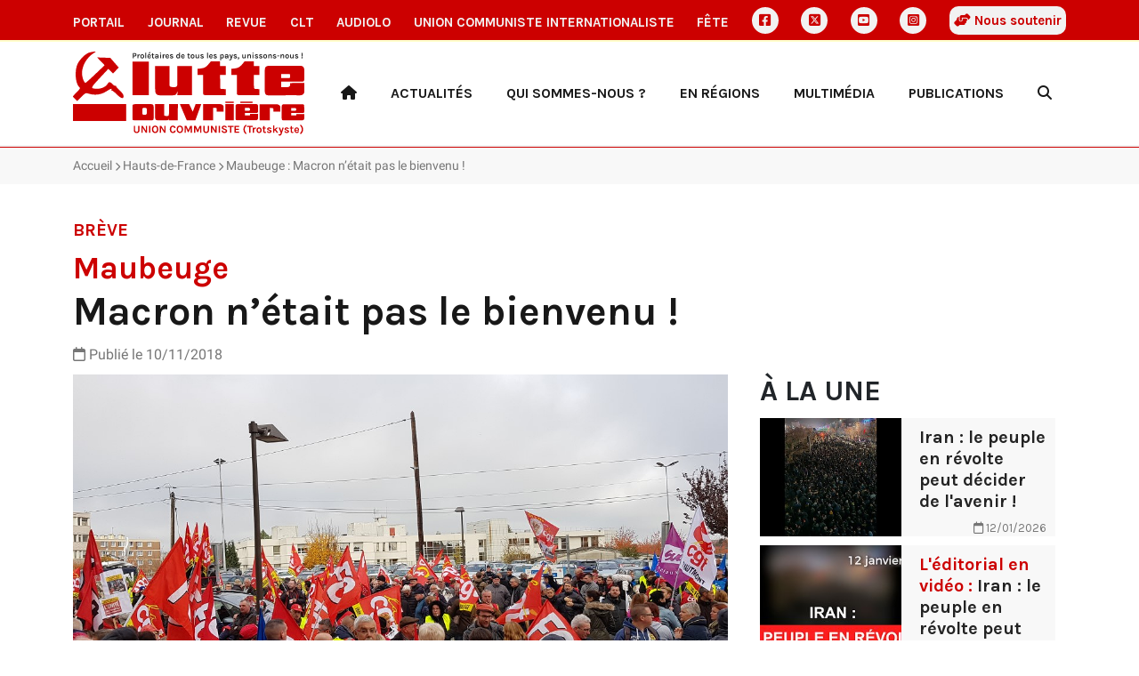

--- FILE ---
content_type: text/html
request_url: https://lutte-ouvriere.org/portail/breves/en-regions-hauts-de-france-breves-macron-netait-pas-le-bienvenu-114840.html
body_size: 5538
content:
<!DOCTYPE html><html class="h-100" lang="fr"><head><meta charset="UTF-8"><meta name="viewport" content="width=device-width, initial-scale=1"><title>Maubeuge : Macron n’était pas le bienvenu ! | Portail de Lutte Ouvrière</title><link rel="icon" href="/static/common/icon/favicon.ico"><link rel="apple-touch-icon" sizes="180x180" href="/static/common/icon/apple-touch-icon.png"><link rel="icon" type="image/png" sizes="32x32" href="/static/common/icon/favicon-32x32.png"><link rel="icon" type="image/png" sizes="16x16" href="/static/common/icon/favicon-16x16.png"><link rel="manifest" href="/static/common/icon/site.webmanifest"><link href="/static/common/css/base.css" rel="stylesheet"><!-- <link href="/static/common/video-js-8.10.0/video-js.min.css" rel="stylesheet"/> --><link href="/static/common/css/custom-playlist-audioplayer.css" rel="stylesheet"><script>
  var _paq = window._paq = window._paq || [];
  /* tracker methods like "setCustomDimension" should be called before "trackPageView" */
  _paq.push(['trackPageView']);
  _paq.push(['enableLinkTracking']);
  (function() {
    var u="https://analytics.lutte-ouvriere.org/";
    _paq.push(['setTrackerUrl', u+'matomo.php']);
    _paq.push(['setSiteId', 1]);
    var d=document, g=d.createElement('script'), s=d.getElementsByTagName('script')[0];
    g.async=true; g.src=u+'matomo.js'; s.parentNode.insertBefore(g,s);
  })();
</script><meta property="og:title" content="Maubeuge : Macron n’était pas le bienvenu !"><meta property="og:url" content="https://lutte-ouvriere.org/r/29656"><meta property="og:site_name" content="Lutte Ouvrière"><meta property="og:type" content="article"><meta property="og:description" content="&laquo; Vous n&rsquo;êtes pas le bienvenu, monsieur Macron &raquo;. C&rsquo;est ce que Macron a pu entendre à l&rsquo;usine MCA de Maubeuge où il était venu parader, jeudi 8 novembre, au côté du Pdg de Renault, Carlos Ghosn. C&rsquo;est aussi ce qu&rsquo;ont tenu à lui dire plusieurs centaines de t…"><meta property="og:image" content="https://www.lutte-ouvriere.org/medias/breve/images/2018/11/manifestation_Maubeuge.png.420x236_q85_box-87%2C0%2C1193%2C622_crop_detail.png"><link href="/static/portail/css/portail.css" rel="stylesheet"></head><body class="d-flex flex-column h-100" data-bs-spy="scroll" data-bs-target="#toc"><a id="backtotop"></a><div class="NavBar"><nav id="topmenu" class="topmenu d-none d-lg-block d-xl-block d-xxl-block d-print-none"><div class="container d-flex align-items-center justify-content-between"><a href="/portail/" class="nav-link topmenu__item"> Portail </a><a href="/journal/" class="nav-link topmenu__item"> Journal </a><a href="/mensuel/" class="nav-link topmenu__item"> Revue </a><a href="/clt" class="nav-link topmenu__item"> CLT </a><a href="/audiolo" class="nav-link topmenu__item"> AudioLO </a><a href="https://www.union-communiste.org/" class="nav-link topmenu__item"> Union communiste internationaliste </a><a href="https://fete.lutte-ouvriere.org" class="nav-link topmenu__item"> Fête </a><a href="https://www.facebook.com/LutteOuvriere1" class="nav-link topmenu__item topmenu__item--icon d-grid gap-2" title="Facebook"><i class="fa-brands fa-square-facebook"></i></a><a href="https://twitter.com/lutteouvriere" class="nav-link topmenu__item topmenu__item--icon d-grid gap-2" title="X Twitter"><i class="fa-brands fa-square-x-twitter"></i></a><a href="https://www.youtube.com/c/lutteouvriere/" class="nav-link topmenu__item topmenu__item--icon d-grid gap-2" title="Youtube"><i class="fa-brands fa-square-youtube"></i></a><a href="https://www.instagram.com/lutteouvriere/" class="nav-link topmenu__item topmenu__item--icon d-grid gap-2" title="Instagram"><i class="fa-brands fa-square-instagram"></i></a><a href="/portail/qui-sommes-nous/qui-sommes-nous-rejoindre-lutte-ouvriere#soutien" class="nav-link topmenu__item souscription"><i class="fa-solid fa-handshake-angle"></i> Nous soutenir </a></div></nav><nav class="topmenu--mobile d-lg-none d-print-none"><div class="container d-flex align-items-center d-print-none"><div class="dropdown"><a href class="nav-link topmenu__item dropdown-toggle" data-bs-toggle="dropdown" aria-expanded="false"> Les autres sites </a><ul class="dropdown-menu"><li><a href="/portail/" class="nav-link mobile topmenu__item px-2"> Portail </a></li><li><a href="/journal/" class="nav-link mobile topmenu__item px-2"> Journal </a></li><li><a href="/mensuel/" class="nav-link mobile topmenu__item px-2"> Revue </a></li><li><a href="/clt" class="nav-link mobile topmenu__item px-2"> CLT </a></li><li><a href="/audiolo" class="nav-link mobile topmenu__item px-2"> AudioLO </a></li><li><a href="https://www.union-communiste.org/" class="nav-link mobile topmenu__item px-2"> Union communiste internationaliste </a></li><li><a href="https://fete.lutte-ouvriere.org" class="nav-link mobile topmenu__item px-2"> Fête </a></li><li><a href="/portail/qui-sommes-nous/qui-sommes-nous-rejoindre-lutte-ouvriere#soutien" class="nav-link mobile topmenu__item px-2"> Nous soutenir </a></li><li class="social d-flex d-sm-none ms-2 gap-2"><a href="https://www.facebook.com/LutteOuvriere1" class="nav-link topmenu__item topmenu__item--icon d-grid" title="Facebook"><i class="fa-brands fa-square-facebook"></i></a><a href="https://twitter.com/lutteouvriere" class="nav-link topmenu__item topmenu__item--icon d-grid" title="X Twitter"><i class="fa-brands fa-square-x-twitter"></i></a><a href="https://www.youtube.com/c/lutteouvriere/" class="nav-link topmenu__item topmenu__item--icon d-grid" title="Youtube"><i class="fa-brands fa-square-youtube"></i></a><a href="https://www.instagram.com/lutteouvriere/" class="nav-link topmenu__item topmenu__item--icon d-grid" title="Instagram"><i class="fa-brands fa-square-instagram"></i></a></li></ul></div><div class="social d-none d-sm-flex ms-auto gap-2"><a href="https://www.facebook.com/LutteOuvriere1" class="nav-link topmenu__item topmenu__item--icon d-grid" title="Facebook"><i class="fa-brands fa-square-facebook"></i></a><a href="https://twitter.com/lutteouvriere" class="nav-link topmenu__item topmenu__item--icon d-grid" title="X Twitter"><i class="fa-brands fa-square-x-twitter"></i></a><a href="https://www.youtube.com/c/lutteouvriere/" class="nav-link topmenu__item topmenu__item--icon d-grid" title="Youtube"><i class="fa-brands fa-square-youtube"></i></a><a href="https://www.instagram.com/lutteouvriere/" class="nav-link topmenu__item topmenu__item--icon d-grid" title="Instagram"><i class="fa-brands fa-square-instagram"></i></a></div></div></nav><header role="banner" class="Header container"><div class="row align-items-center"><div class="col-3"><a href="/portail/index.html" style="width: 100%;"><img class="Header-logo" src="/static/portail/img/logo.svg" alt="Logo Lutte ouvrière"></a></div><div class="col-9 text-end d-print-none"><div class="HeaderMenu-desktop text-end d-none d-lg-block"><ul class="nav d-flex align-items-center justify-content-between"><li class="nav-item"><a class="nav-link rewrite-url" href="/portail/index.html" title="Accueil"><i class="fa-solid fa-house"></i></a></li><li class="nav-item dropdown"><a class="nav-link dropdown-toggle link " href="#" role="button" data-bs-toggle="dropdown" aria-expanded="false"> Actualités </a><ul class="dropdown-menu"><li><a class="dropdown-item rewrite-url" href="/portail/rubrique/dans-le-monde.html"> Dans le monde </a></li><li><a class="dropdown-item rewrite-url" href="/portail/rubrique/dans-les-entreprises.html"> Dans les entreprises </a></li><li><a class="dropdown-item rewrite-url" href="/portail/rubrique/europeennes-2024.html"> Européennes 2024 </a></li><li><a class="dropdown-item rewrite-url" href="/portail/rubrique/leur-societe.html"> Leur société </a></li><li><hr class="dropdown-divider"></li><li><a class="dropdown-item" href="/portail/editoriaux/index.html"> Éditoriaux </a></li><li><a class="dropdown-item" href="/portail/communiques/index.html"> Communiqués </a></li><li><a class="dropdown-item" href="/portail/breves/index.html"> Brèves </a></li><li><a class="dropdown-item" href="/portail/agenda/index.html"> Agenda </a></li><li><a class="dropdown-item rewrite-url" href="/portail/brochures/meetings/index.html"> Meetings </a></li><li><hr class="dropdown-divider"></li><li><a class="dropdown-item" href="/portail/affiches/index.html"> Affiches </a></li><li><a class="dropdown-item" href="/portail/revue-de-presse/index.html"> Revue de presse </a></li></ul></li><li class="nav-item dropdown"><a class="nav-link dropdown-toggle link " href="#" role="button" data-bs-toggle="dropdown" aria-expanded="false"> Qui sommes-nous ? </a><ul class="dropdown-menu"><li><a class="dropdown-item" href="/portail/qui-sommes-nous/index.html"> Présentation </a></li><li><a class="dropdown-item" href="/portail/qui-sommes-nous/index.html#notre-organisation"> Notre organisation </a></li><li><a class="dropdown-item" href="/portail/qui-sommes-nous/index.html#nos-idees-et-positions-politiques"> Nos idées et positions politiques </a></li></ul></li><li class="nav-item dropdown"><a class="nav-link dropdown-toggle link " href="#" role="button" data-bs-toggle="dropdown" aria-expanded="false"> En régions </a><ul class="dropdown-menu"><li><a class="dropdown-item rewrite-url" href="/portail/en-regions/auvergne-rhone-alpes/index.html"> Auvergne-Rhône-Alpes </a></li><li><a class="dropdown-item rewrite-url" href="/portail/en-regions/bourgogne-franche-comte/index.html"> Bourgogne-Franche-Comté </a></li><li><a class="dropdown-item rewrite-url" href="/portail/en-regions/bretagne/index.html"> Bretagne </a></li><li><a class="dropdown-item rewrite-url" href="/portail/en-regions/centre-val-de-loire/index.html"> Centre-Val de Loire </a></li><li><a class="dropdown-item rewrite-url" href="/portail/en-regions/grand-est/index.html"> Grand Est </a></li><li><a class="dropdown-item rewrite-url" href="/portail/en-regions/hauts-de-france/index.html"> Hauts-de-France </a></li><li><a class="dropdown-item rewrite-url" href="/portail/en-regions/ile-de-france/index.html"> Île-de-France </a></li><li><a class="dropdown-item rewrite-url" href="/portail/en-regions/normandie/index.html"> Normandie </a></li><li><a class="dropdown-item rewrite-url" href="/portail/en-regions/nouvelle-aquitaine/index.html"> Nouvelle-Aquitaine </a></li><li><a class="dropdown-item rewrite-url" href="/portail/en-regions/occitanie/index.html"> Occitanie </a></li><li><a class="dropdown-item rewrite-url" href="/portail/en-regions/paca-corse/index.html"> PACA-Corse </a></li><li><a class="dropdown-item rewrite-url" href="/portail/en-regions/pays-de-la-loire/index.html"> Pays de la Loire </a></li><li><a class="dropdown-item rewrite-url" href="/portail/en-regions/ile-de-la-reunion/index.html"> Île de la Réunion </a></li></ul></li><li class="nav-item dropdown"><a class="nav-link dropdown-toggle link " href="#" role="button" data-bs-toggle="dropdown" aria-expanded="false"> Multimédia </a><ul class="dropdown-menu"><li><a class="dropdown-item rewrite-url" href="/portail/multimedia/rubrique/editoriaux.html"> Éditoriaux </a></li><li><a class="dropdown-item rewrite-url" href="/portail/multimedia/rubrique/interventions-tv-et-radio.html"> Interventions TV et radio </a></li><li><a class="dropdown-item rewrite-url" href="/portail/multimedia/rubrique/meetings-51886.html"> Meetings </a></li><li><a class="dropdown-item rewrite-url" href="/portail/multimedia/rubrique/conferences-de-presse.html"> Conférences de presse </a></li><li><a class="dropdown-item rewrite-url" href="/portail/multimedia/rubrique/extraits-de-debats.html"> Extraits de débats </a></li><li><a class="dropdown-item rewrite-url" href="/portail/multimedia/rubrique/fetes.html"> Fêtes </a></li><li><a class="dropdown-item rewrite-url" href="/portail/multimedia/rubrique/interventions-publiques.html"> Interventions publiques </a></li><li><a class="dropdown-item rewrite-url" href="/portail/multimedia/rubrique/clips-de-campagne.html"> Clips de campagne </a></li><li><a class="dropdown-item rewrite-url" href="/portail/multimedia/rubrique/exposes-du-cercle-leon-trotsky.html"> Exposés du Cercle Léon Trotsky </a></li><li><hr class="dropdown-divider"></li><li><a class="dropdown-item" href="/portail/multimedia/index.html"> Tous les médias </a></li></ul></li><li class="nav-item dropdown"><a class="nav-link dropdown-toggle link " href="#" role="button" data-bs-toggle="dropdown" aria-expanded="false"> Publications </a><ul class="dropdown-menu"><li><a class="dropdown-item rewrite-url" href="/journal/"> Journal </a></li><li><a class="dropdown-item rewrite-url" href="/mensuel/"> La Revue </a></li><li><a class="dropdown-item rewrite-url" href="/clt/"> Cercle Léon Trotsky </a></li><li><a class="dropdown-item rewrite-url" href="/audiolo/"> Audiolo </a></li><li><a class="dropdown-item rewrite-url" href="/portail/article/publications-commander.html"> Brochures </a></li></ul></li><li class="nav-item"><a class="nav-link Search" href="/portail/search.html" title="Recherche"><i class="fa-solid fa-magnifying-glass"></i></a></li></ul></div><div class="HeaderMenu-mobile text-end d-lg-none d-flex float-end"><div class="HeaderMenu-mobile-search align-self-center"><a class="nav-link Search" href="/portail/search.html" title="Recherche"><i class="fa-solid fa-magnifying-glass"></i></a></div><div class="HeaderMenu-mobile-menu"><button class="navbar-toggler" type="button" data-bs-toggle="offcanvas" data-bs-target="#offcanvasMenu" aria-controls="offcanvasMenu" aria-label="Toggle navigation"><div class="Burger"><span></span><span></span><span></span><span></span></div><div class="Burger-title">Menu</div></button></div><div class="offcanvas offcanvas-end" tabindex="-1" id="offcanvasMenu" aria-labelledby="offcanvasMenuLabel"><div class="offcanvas-header"><h5 class="offcanvas-title" id="offcanvasLabel">Menu</h5><button type="button" class="btn-close" data-bs-dismiss="offcanvas" aria-label="Fermer"></button></div><div class="offcanvas-body"><div class="accordion" id="accordionMenu"><div class="accordion-item"><h2 class="accordion-header"><button class="accordion-button collapsed" type="button" data-bs-toggle="collapse" data-bs-target="#collapse1" aria-expanded="false" aria-controls="collapseOne"> Actualités </button></h2><div id="collapse1" class="accordion-collapse collapse" data-bs-parent="#accordionMenu"><div class="accordion-body"><ul class="nav flex-column align-items-start"><li class="nav-item text-start"><a class="nav-link rewrite-url" href="/portail/rubrique/dans-le-monde.html">Dans le monde</a></li><li class="nav-item text-start"><a class="nav-link rewrite-url" href="/portail/rubrique/dans-les-entreprises.html">Dans les entreprises</a></li><li class="nav-item text-start"><a class="nav-link rewrite-url" href="/portail/rubrique/europeennes-2024.html">Européennes 2024</a></li><li class="nav-item text-start"><a class="nav-link rewrite-url" href="/portail/rubrique/leur-societe.html">Leur société</a></li><li class="nav-divider"><hr class="nav-nolink"></li><li class="nav-item text-start"><a class="nav-link rewrite-url" href="/portail/editoriaux/index.html">Éditoriaux</a></li><li class="nav-item text-start"><a class="nav-link rewrite-url" href="/portail/communiques/index.html">Communiqués</a></li><li class="nav-item text-start"><a class="nav-link rewrite-url" href="/portail/breves/index.html">Brèves</a></li><li class="nav-item text-start"><a class="nav-link rewrite-url" href="/portail/agenda/index.html">Agenda</a></li><li class="nav-item text-start"><a class="nav-link rewrite-url" href="/portail/brochures/meetings/index.html">Meetings</a></li><li class="nav-divider"><hr class="nav-nolink"></li><li class="nav-item text-start"><a class="nav-link rewrite-url" href="/portail/affiches/index.html">Affiches</a></li><li class="nav-item text-start"><a class="nav-link rewrite-url" href="/portail/revue-de-presse/index.html">Revue de presse</a></li></ul></div></div></div><div class="accordion-item"><h2 class="accordion-header"><button class="accordion-button collapsed" type="button" data-bs-toggle="collapse" data-bs-target="#collapse2" aria-expanded="false" aria-controls="collapseOne"> Qui sommes-nous ? </button></h2><div id="collapse2" class="accordion-collapse collapse" data-bs-parent="#accordionMenu"><div class="accordion-body"><ul class="nav flex-column align-items-start"><li class="nav-item text-start"><a class="nav-link rewrite-url" href="/portail/qui-sommes-nous/index.html">Présentation</a></li><li class="nav-item text-start"><a class="nav-link rewrite-url" href="/portail/qui-sommes-nous/index.html#notre-organisation">Notre organisation</a></li><li class="nav-item text-start"><a class="nav-link rewrite-url" href="/portail/qui-sommes-nous/index.html#nos-idees-et-positions-politiques">Nos idées et positions politiques</a></li></ul></div></div></div><div class="accordion-item"><h2 class="accordion-header"><button class="accordion-button collapsed" type="button" data-bs-toggle="collapse" data-bs-target="#collapse3" aria-expanded="false" aria-controls="collapseOne"> En régions </button></h2><div id="collapse3" class="accordion-collapse collapse" data-bs-parent="#accordionMenu"><div class="accordion-body"><ul class="nav flex-column align-items-start"><li class="nav-item text-start"><a class="nav-link rewrite-url" href="/portail/en-regions/auvergne-rhone-alpes/index.html">Auvergne-Rhône-Alpes</a></li><li class="nav-item text-start"><a class="nav-link rewrite-url" href="/portail/en-regions/bourgogne-franche-comte/index.html">Bourgogne-Franche-Comté</a></li><li class="nav-item text-start"><a class="nav-link rewrite-url" href="/portail/en-regions/bretagne/index.html">Bretagne</a></li><li class="nav-item text-start"><a class="nav-link rewrite-url" href="/portail/en-regions/centre-val-de-loire/index.html">Centre-Val de Loire</a></li><li class="nav-item text-start"><a class="nav-link rewrite-url" href="/portail/en-regions/grand-est/index.html">Grand Est</a></li><li class="nav-item text-start"><a class="nav-link rewrite-url" href="/portail/en-regions/hauts-de-france/index.html">Hauts-de-France</a></li><li class="nav-item text-start"><a class="nav-link rewrite-url" href="/portail/en-regions/ile-de-france/index.html">Île-de-France</a></li><li class="nav-item text-start"><a class="nav-link rewrite-url" href="/portail/en-regions/normandie/index.html">Normandie</a></li><li class="nav-item text-start"><a class="nav-link rewrite-url" href="/portail/en-regions/nouvelle-aquitaine/index.html">Nouvelle-Aquitaine</a></li><li class="nav-item text-start"><a class="nav-link rewrite-url" href="/portail/en-regions/occitanie/index.html">Occitanie</a></li><li class="nav-item text-start"><a class="nav-link rewrite-url" href="/portail/en-regions/paca-corse/index.html">PACA-Corse</a></li><li class="nav-item text-start"><a class="nav-link rewrite-url" href="/portail/en-regions/pays-de-la-loire/index.html">Pays de la Loire</a></li><li class="nav-item text-start"><a class="nav-link rewrite-url" href="/portail/en-regions/ile-de-la-reunion/index.html">Île de la Réunion</a></li></ul></div></div></div><div class="accordion-item"><h2 class="accordion-header"><button class="accordion-button collapsed" type="button" data-bs-toggle="collapse" data-bs-target="#collapse4" aria-expanded="false" aria-controls="collapseOne"> Multimédia </button></h2><div id="collapse4" class="accordion-collapse collapse" data-bs-parent="#accordionMenu"><div class="accordion-body"><ul class="nav flex-column align-items-start"><li class="nav-item text-start"><a class="nav-link rewrite-url" href="/portail/multimedia/rubrique/editoriaux.html">Éditoriaux</a></li><li class="nav-item text-start"><a class="nav-link rewrite-url" href="/portail/multimedia/rubrique/interventions-tv-et-radio.html">Interventions TV et radio</a></li><li class="nav-item text-start"><a class="nav-link rewrite-url" href="/portail/multimedia/rubrique/meetings-51886.html">Meetings</a></li><li class="nav-item text-start"><a class="nav-link rewrite-url" href="/portail/multimedia/rubrique/conferences-de-presse.html">Conférences de presse</a></li><li class="nav-item text-start"><a class="nav-link rewrite-url" href="/portail/multimedia/rubrique/extraits-de-debats.html">Extraits de débats</a></li><li class="nav-item text-start"><a class="nav-link rewrite-url" href="/portail/multimedia/rubrique/fetes.html">Fêtes</a></li><li class="nav-item text-start"><a class="nav-link rewrite-url" href="/portail/multimedia/rubrique/interventions-publiques.html">Interventions publiques</a></li><li class="nav-item text-start"><a class="nav-link rewrite-url" href="/portail/multimedia/rubrique/clips-de-campagne.html">Clips de campagne</a></li><li class="nav-item text-start"><a class="nav-link rewrite-url" href="/portail/multimedia/rubrique/exposes-du-cercle-leon-trotsky.html">Exposés du Cercle Léon Trotsky</a></li><li class="nav-divider"><hr class="nav-nolink"></li><li class="nav-item text-start"><a class="nav-link rewrite-url" href="/portail/multimedia/index.html">Tous les médias</a></li></ul></div></div></div><div class="accordion-item"><h2 class="accordion-header"><button class="accordion-button collapsed" type="button" data-bs-toggle="collapse" data-bs-target="#collapse5" aria-expanded="false" aria-controls="collapseOne"> Publications </button></h2><div id="collapse5" class="accordion-collapse collapse" data-bs-parent="#accordionMenu"><div class="accordion-body"><ul class="nav flex-column align-items-start"><li class="nav-item text-start"><a class="nav-link rewrite-url" href="/journal/">Journal</a></li><li class="nav-item text-start"><a class="nav-link rewrite-url" href="/mensuel/">La Revue</a></li><li class="nav-item text-start"><a class="nav-link rewrite-url" href="/clt/">Cercle Léon Trotsky</a></li><li class="nav-item text-start"><a class="nav-link rewrite-url" href="/audiolo/">Audiolo</a></li><li class="nav-item text-start"><a class="nav-link rewrite-url" href="/portail/article/publications-commander.html">Brochures</a></li></ul></div></div></div></div></div></div></div></div></div></header></div><main role="main" class="MainContent"><span class="d-none search-data"><span data-pagefind-index="true"></span><span data-pagefind-meta="title">Maubeuge : Macron n’était pas le bienvenu !</span><span data-pagefind-meta="date">10/11/2018</span><span data-pagefind-filter="année">2018</span><span data-pagefind-filter="publication">Brèves</span><span data-pagefind-meta="img">/medias/breve/images/2018/11/manifestation_Maubeuge.png.420x236_q85_box-87%2C0%2C1193%2C622_crop_detail.png</span></span><div class="Breadcrumb d-print-none"><div class="Breadcrumb-container container"><ul class="d-block text-truncate"><li class="d-inline-block"><a href="/portail/index.html">Accueil</a></li><li class="d-inline-block"><a href="/portail/en-regions/hauts-de-france/index.html">Hauts-de-France</a></li><li class="d-inline-block">Maubeuge : Macron n’était pas le bienvenu !</li></ul></div></div><div class="Content Breve"><div class="Content-container container"><div class="Content-row-header row"><div class="col-12"><header class="Content-header"><h2 class="Content-h2-tag"><span>Brève</span></h2><h2 class="Content-h2-title surtitre"> Maubeuge </h2><h1 class="Content-h1-title"> Macron n’était pas le bienvenu ! </h1></header></div><div class="col-lg-8"><div class="Content-metadata"><div class="d-block"><span class="Content-date"><i class="fa-regular fa-calendar"></i> Publié le 10/11/2018 </span></div></div></div></div><div class="Content-row-content row"><div class="col-lg-8"><section class="Content-content"><div class="Content-img text-center"><figure class="Figure" role="group"><img alt="Illustration - Macron n’était pas le bienvenu !" src="/medias/breve/images/2018/11/manifestation_Maubeuge.png.1200x675_q85_box-87%2C0%2C1193%2C622_crop_detail.png"></figure></div><div data-pagefind-body="body" class="Content-body"><p>&laquo; Vous n&rsquo;êtes pas le bienvenu, monsieur Macron &raquo;. C&rsquo;est ce que Macron a pu entendre à l&rsquo;usine MCA de Maubeuge où il était venu parader, jeudi 8 novembre, au côté du Pdg de Renault, Carlos Ghosn. C&rsquo;est aussi ce qu&rsquo;ont tenu à lui dire plusieurs centaines de travailleurs des usines ou des services publics de la ville et des environs qui, au même moment, ont défilé dans le centre-ville de Maubeuge après avoir été bloqués, dans un premier temps, par un cordon des forces de police.</p><p>Les manifestants étaient contents d&rsquo;avoir pu exprimer leur rejet de toutes les attaques anti-ouvrières, menées par le gouvernement au service des plus riches et par le patronat qui augmente ses profits en détruisant massivement les emplois et en tirant tous le salaires vers le bas.</p></div></section><div class="Sharer d-flex align-items-center justify-content-between d-print-none"><div class="Sharer-title text-center"> Partager </div><ul class="Sharer-links text-center"><li><a href="https://www.facebook.com/sharer.php?u=https://lutte-ouvriere.org/r/29656" class="Sharer-link" target="blank" title="Partager sur Facebook"><i class="fa-brands fa-square-facebook"></i></a></li><li><a href="https://twitter.com/share?url=https://lutte-ouvriere.org/r/29656&text=Maubeuge : Macron n’était pas le bienvenu !" class="Sharer-link" target="blank" title="Partager sur Twitter X"><i class="fa-brands fa-square-x-twitter"></i></a></li><li><a href="whatsapp://send?text=https://lutte-ouvriere.org/r/29656" class="Sharer-link" target="blank" title="Envoyer sur WhatsApp"><i class="fa-brands fa-square-whatsapp"></i></a></li><li><a href="sms://;?&body=https://lutte-ouvriere.org/r/29656" class="Sharer-link" target="blank" title="Envoyer le lien par SMS"><i class="fa-solid fa-comment-sms"></i></a></li></ul></div></div><div class="col-lg-4 d-lg-block d-none d-print-none"><section class="Content-sidebar"><div class="sticky-top"><div id="Sidebar" class="d-print-none"></div></div></section></div></div></div><section class="Content-footer"><div id="More" class="d-print-none"></div></section></div></main><footer role="contentinfo" class="Footer mt-auto d-print-none py-3"><div class="container"><div class="row"><div class="col-md-4 col-footer"><h3 class="fs-2">Lutte Ouvrière</h3><div class="adress icon-mail">BP 20029 - 93501 PANTIN CEDEX</div><div class="phone icon-phone">01 48 10 86 20</div><div class="contact icon-email"><a href="https://contact.lutte-ouvriere.org">Contact</a></div><div class="icon-right-open"><a href="/rgpd.html">Données personnelles</a></div><div class="icon-vcard"><a href="/mentions-legales.html">Mentions légales</a></div></div><div class="col-md-4 col-footer"><h3 class="fs-3">Newsletter</h3><form action="/" method="post" id="lo-portail-newsletters-subscription-form-national" accept-charset="UTF-8"><p>Abonnez-vous aux lettres d'information pour recevoir chaque lundi par email l'actualité de Lutte Ouvrière.</p><div class="text-center"><a class="btn btn-primary d-block" href="/portail/newsletters.html">S'abonner</a></div></form></div><div class="col-md-4 col-footer"><h3 class="fs-3">Nous suivre</h3><ul class="Footer-socials"><li><a href="https://www.facebook.com/LutteOuvriere1" target="_blank"><i class="fa-brands fa-square-facebook"></i> Facebook </a></li><li><a href="https://twitter.com/LutteOuvriere" target="_blank"><i class="fa-brands fa-square-x-twitter"></i> Twitter/X </a></li><li><a href="https://www.youtube.com/c/lutteouvriere/" target="_blank"><i class="fa-brands fa-square-youtube"></i> YouTube </a></li><li><a href="https://www.instagram.com/lutteouvriere/" target="_blank"><i class="fa-brands fa-square-instagram"></i> Instagram </a></li><li><a href="https://lutte-ouvriere.org/xml/rss/actualite.xml" target="_blank"><i class="fa-solid fa-square-rss"></i>RSS </a></li></ul></div></div></div></footer><script src="/static/common/js/jquery-3.7.0.min.js"></script><script src="/static/common/js/bootstrap-5.3.bundle.min.js"></script><script src="/static/common/video-js-8.10.0/video.min.js"></script><script src="/static/common/js/jquery.lazy.min.js"></script><script src="/static/common/js/slick.min.js"></script><script src="/static/common/js/backtotop.js"></script><script type="text/javascript">
        
        $("#Sidebar").load("/portail/ajax/bloc/pageelement/portail-national-accueil-a-la-une.html", function() {
            $("#Sidebar a[href='" + location.pathname + "']").remove();
        });
        
        
        $("#More").load( "/portail/ajax/bloc/contenttype/20.html", function() {
            $("#More a[href='" + location.pathname + "']").each(function(index) {
                $(this).parent().remove();
            });
            

$('.Slick').slick({

    dots: true,
    infinite: true,
    lazyLoad: 'ondemand',
    speed: 300,
    slidesToShow: 4,
    slidesToScroll: 4,
    adaptiveHeight: true,
    responsive: [
        {
            breakpoint: 1024,
            settings: {
                slidesToShow: 3,
                slidesToScroll: 3,
                infinite: true,
                dots: true
            }
        },
        {
            breakpoint: 600,
            settings: {
                slidesToShow: 2,
                slidesToScroll: 2
            }
        },
        {
            breakpoint: 480,
            settings: {
                slidesToShow: 1,
                slidesToScroll: 1
            }
        }
    ]
});
        });
        
    </script></body></html>

--- FILE ---
content_type: text/html
request_url: https://lutte-ouvriere.org/portail/ajax/bloc/pageelement/portail-national-accueil-a-la-une.html
body_size: 960
content:
<div id="BlockUne" class="Block"><div class="Block-container container"><h2 class="Block-title">À la une</h2><div class="Block-content row"><div class="col-lg-12 col-md-6"><a href="/portail/editoriaux/iran-peuple-revolte-peut-decider-lavenir-190438.html" class="Teaser--block editorial"><div class="Teaser-image"><img class="Teaser-img" alt="Illustration Iran : le peuple en révolte peut décider de l'avenir !" src="/medias/editorial/images/2026/01/manifestation_iran.jpg.420x236_q85_box-0%2C48%2C1041%2C634_crop_detail.jpg"></div><div class="Teaser-content"><h3 class="Teaser-title"> Iran : le peuple en révolte peut décider de l'avenir ! </h3><div class="Teaser-metadata mt-auto"><div class="Teaser-metadata-date text-end"><i class="fa-regular fa-calendar"></i> 12/01/2026 </div></div></div></a></div><div class="col-lg-12 col-md-6"><a href="/portail/multimedia/leditorial-video-iran-peuple-revolte-peut-decider-lavenir-190441.html" class="Teaser--block multimedia"><div class="Teaser-image"><img class="Teaser-img" alt="Illustration Iran : le peuple en révolte peut décider de l'avenir !" src="/medias/multimedia/images/2026/01/LO_EDITO_15-dec.00_00_08_01.Still010.jpg.448x251_q85_box-0%2C0%2C1918%2C1080_crop_detail.jpg"></div><div class="Teaser-content"><h3 class="Teaser-title"><span class="surtitre">L'éditorial en vidéo :</span> Iran : le peuple en révolte peut décider de l'avenir ! </h3><div class="Teaser-metadata mt-auto"><div class="Teaser-metadata-date text-end"><i class="fa-regular fa-calendar"></i> 12/01/2026 </div></div></div></a></div><div class="col-lg-12 col-md-6"><a href="/portail/agenda/manifestation-solidarite-avec-iraniens-lutte-190693.html" class="Teaser--block manifestation"><div class="Teaser-content"><h3 class="Teaser-title"><span class="surtitre">Paris :</span> Manifestation de solidarité avec les Iraniens en lutte </h3><div class="Teaser-metadata mt-auto"><div class="Teaser-metadata-date text-end"><i class="fa-regular fa-calendar"></i> 15/01/2026 </div></div></div></a></div><div class="col-lg-12 col-md-6"><a href="/portail/breves/macron-vux-guerriers-190695.html" class="Teaser--block breve"><div class="Teaser-image"><img class="Teaser-img" alt="Illustration Macron et ses vœux guerriers" src="/medias/breve/images/2026/01/1984.png.420x236_q85_box-0%2C13%2C189%2C120_crop_detail.jpg"></div><div class="Teaser-content"><h3 class="Teaser-title"> Macron et ses vœux guerriers </h3><div class="Teaser-metadata mt-auto"><div class="Teaser-metadata-date text-end"><i class="fa-regular fa-calendar"></i> 16/01/2026 </div></div></div></a></div><div class="col-lg-12 col-md-6"><a href="/portail/breves/listes-lutte-ouvriere-camp-travailleurs-elections-municipales-189000.html" class="Teaser--block breve"><div class="Teaser-image"><img class="Teaser-img" alt="Illustration Les listes Lutte ouvrière - Le camp des travailleurs aux élections municipales" src="/medias/breve/images/2025/12/elections.png.420x236_q85_box-132%2C159%2C1305%2C820_crop_detail.png"></div><div class="Teaser-content"><h3 class="Teaser-title"> Les listes Lutte ouvrière - Le camp des travailleurs aux élections municipales </h3><div class="Teaser-metadata mt-auto"><div class="Teaser-metadata-date text-end"><i class="fa-regular fa-calendar"></i> 05/12/2025 </div></div></div></a></div><div class="col-lg-12 col-md-6"><a href="/portail/agenda/paris-189971.html" class="Teaser--block meeting"><div class="Teaser-image"><img class="Teaser-img" alt="Illustration Meeting des listes municipales d'Ile-de-France" src="/medias/evenement/images/2025/12/Bandeau-photos-couleur.jpg.420x236_q85_box-0%2C35%2C1095%2C650_crop_detail.jpg"></div><div class="Teaser-content"><h3 class="Teaser-title"> Meeting des listes municipales d'Ile-de-France </h3><div class="Teaser-metadata mt-auto"><div class="Teaser-metadata-date text-end"><i class="fa-regular fa-calendar"></i> 23/12/2025 </div></div></div></a></div><div class="col-lg-12 col-md-6"><a href="/portail/editoriaux/raid-venezuela-limperialisme-americain-alimente-guerre-190243.html" class="Teaser--block editorial"><div class="Teaser-image"><img class="Teaser-img" alt="Illustration Raid au Venezuela : l'impérialisme américain étend la guerre" src="/medias/editorial/images/2026/01/G9uBJ_PW0AACyNn.jpeg.420x236_q85_box-0%2C283%2C2048%2C1435_crop_detail.jpg"></div><div class="Teaser-content"><h3 class="Teaser-title"> Raid au Venezuela : l'impérialisme américain étend la guerre </h3><div class="Teaser-metadata mt-auto"><div class="Teaser-metadata-date text-end"><i class="fa-regular fa-calendar"></i> 05/01/2026 </div></div></div></a></div></div></div></div>

--- FILE ---
content_type: text/html
request_url: https://lutte-ouvriere.org/portail/ajax/bloc/contenttype/20.html
body_size: 1909
content:
<span data-pagefind-index="false"></span><div id="BlockMore" class="Block bg-grey"><div class="Block-container container"><h2 class="Block-title">À lire aussi</h2><div class="Block-content"><div class="Slick"><div class="slide-container"><a href="/portail/breves/pecheurs-venezueliens-guyane-saf-societe-antoine-abchee-fils-doit-payer-salaires-190710.html" class="Teaser breve"><div class="Teaser-img-container"><img class="Teaser-img lazy" alt="Illustration la SAF doit payer leur dû !" data-lazy="/medias/breve/images/2026/01/p%C3%AAcheurs.jpg.420x236_q85_box-54%2C395%2C1080%2C972_crop_detail.jpg"></div><div class="Teaser-content"><h3 class="Teaser-title"><span class="surtitre">Pêcheurs vénézuéliens en Guyane :</span> la SAF doit payer leur dû ! </h3><div class="Teaser-metadata mt-auto"><div class="Teaser-metadata d-flex justify-content-between"><div class="Teaser-metadata-type"> En bref </div><div class="Teaser-metadata-date"><i class="fa-regular fa-calendar"></i>&nbsp;16/01/2026 </div></div></div></div></a></div><div class="slide-container"><a href="/portail/breves/addsea-besancon-non-flicage-salaries-malades-190699.html" class="Teaser breve"><div class="Teaser-img-container"><img class="Teaser-img lazy" alt="Illustration Non au flicage des salariés malades" data-lazy="/medias/breve/images/2026/01/5ef44cda3300009267504e12_3jS5dWt.jpg.420x236_q85_box-299%2C300%2C299%2C300_crop_detail.jpg"></div><div class="Teaser-content"><h3 class="Teaser-title"><span class="surtitre">ADDSEA Besançon :</span> Non au flicage des salariés malades </h3><div class="Teaser-metadata mt-auto"><div class="Teaser-metadata d-flex justify-content-between"><div class="Teaser-metadata-type"> En bref </div><div class="Teaser-metadata-date"><i class="fa-regular fa-calendar"></i>&nbsp;16/01/2026 </div></div></div></div></a></div><div class="slide-container"><a href="/portail/breves/visas-gendarme-monde-loi-190698.html" class="Teaser breve"><div class="Teaser-img-container"><img class="Teaser-img lazy" alt="Illustration le gendarme du monde fait sa loi" data-lazy="/medias/breve/images/2026/01/barbel%C3%A9s.jpeg.420x236_q85_box-0%2C0%2C4604%2C2592_crop_detail.jpg"></div><div class="Teaser-content"><h3 class="Teaser-title"><span class="surtitre">Visas :</span> le gendarme du monde fait sa loi </h3><div class="Teaser-metadata mt-auto"><div class="Teaser-metadata d-flex justify-content-between"><div class="Teaser-metadata-type"> En bref </div><div class="Teaser-metadata-date"><i class="fa-regular fa-calendar"></i>&nbsp;16/01/2026 </div></div></div></div></a></div><div class="slide-container"><a href="/portail/breves/livret-cadeaux-petits-epargnants-190697.html" class="Teaser breve"><div class="Teaser-img-container"><img class="Teaser-img lazy" alt="Illustration pas de cadeaux aux petits épargnants" data-lazy="/medias/breve/images/2026/01/Livret_A.jpeg.420x236_q85_box-0%2C42%2C190%2C149_crop_detail.jpg"></div><div class="Teaser-content"><h3 class="Teaser-title"><span class="surtitre">Livret A :</span> pas de cadeaux aux petits épargnants </h3><div class="Teaser-metadata mt-auto"><div class="Teaser-metadata d-flex justify-content-between"><div class="Teaser-metadata-type"> En bref </div><div class="Teaser-metadata-date"><i class="fa-regular fa-calendar"></i>&nbsp;16/01/2026 </div></div></div></div></a></div><div class="slide-container"><a href="/portail/breves/decouvert-bancaire-racket-permanent-190696.html" class="Teaser breve"><div class="Teaser-img-container"><img class="Teaser-img lazy" alt="Illustration Découvert bancaire et racket permanent" data-lazy="/medias/breve/images/2026/01/empty_pockets.jpeg.420x236_q85_box-0%2C14%2C275%2C168_crop_detail.jpg"></div><div class="Teaser-content"><h3 class="Teaser-title"> Découvert bancaire et racket permanent </h3><div class="Teaser-metadata mt-auto"><div class="Teaser-metadata d-flex justify-content-between"><div class="Teaser-metadata-type"> En bref </div><div class="Teaser-metadata-date"><i class="fa-regular fa-calendar"></i>&nbsp;16/01/2026 </div></div></div></div></a></div><div class="slide-container"><a href="/portail/breves/macron-vux-guerriers-190695.html" class="Teaser breve"><div class="Teaser-img-container"><img class="Teaser-img lazy" alt="Illustration Macron et ses vœux guerriers" data-lazy="/medias/breve/images/2026/01/1984.png.420x236_q85_box-0%2C13%2C189%2C120_crop_detail.jpg"></div><div class="Teaser-content"><h3 class="Teaser-title"> Macron et ses vœux guerriers </h3><div class="Teaser-metadata mt-auto"><div class="Teaser-metadata d-flex justify-content-between"><div class="Teaser-metadata-type"> En bref </div><div class="Teaser-metadata-date"><i class="fa-regular fa-calendar"></i>&nbsp;16/01/2026 </div></div></div></div></a></div><div class="slide-container"><a href="/portail/breves/roche-sur-yon-personnel-centre-hospitalier-departemental-voit-rouge-190692.html" class="Teaser breve"><div class="Teaser-img-container"><img class="Teaser-img lazy" alt="Illustration Le personnel du Centre Hospitalier Départemental voit rouge" data-lazy="/medias/breve/images/2026/01/CHD_LRY_20260113.jpg.420x236_q85_box-61%2C258%2C1435%2C1030_crop_detail.jpg"></div><div class="Teaser-content"><h3 class="Teaser-title"><span class="surtitre">La Roche-sur-Yon :</span> Le personnel du Centre Hospitalier Départemental voit rouge </h3><div class="Teaser-metadata mt-auto"><div class="Teaser-metadata d-flex justify-content-between"><div class="Teaser-metadata-type"> En bref </div><div class="Teaser-metadata-date"><i class="fa-regular fa-calendar"></i>&nbsp;15/01/2026 </div></div></div></div></a></div><div class="slide-container"><a href="/portail/breves/comment-monde-libre-traite-refugies-iraniens-190578.html" class="Teaser breve"><div class="Teaser-img-container"><img class="Teaser-img lazy" alt="Illustration Comment le « monde libre » traite les réfugiés iraniens" data-lazy="/medias/breve/images/2026/01/Manus.jpg.420x236_q85_box-0%2C96%2C1024%2C672_crop_detail.jpg"></div><div class="Teaser-content"><h3 class="Teaser-title"> Comment le « monde libre » traite les réfugiés iraniens </h3><div class="Teaser-metadata mt-auto"><div class="Teaser-metadata d-flex justify-content-between"><div class="Teaser-metadata-type"> En bref </div><div class="Teaser-metadata-date"><i class="fa-regular fa-calendar"></i>&nbsp;15/01/2026 </div></div></div></div></a></div><div class="slide-container"><a href="/portail/breves/afrique-subsaharienne-developpement-misere-190577.html" class="Teaser breve"><div class="Teaser-img-container"><img class="Teaser-img lazy" alt="Illustration « développement » de la misère" data-lazy="/medias/breve/images/2026/01/DARFUR.jpg.420x236_q85_box-0%2C0%2C696%2C391_crop_detail.jpg"></div><div class="Teaser-content"><h3 class="Teaser-title"><span class="surtitre">Afrique subsaharienne :</span> « développement » de la misère </h3><div class="Teaser-metadata mt-auto"><div class="Teaser-metadata d-flex justify-content-between"><div class="Teaser-metadata-type"> En bref </div><div class="Teaser-metadata-date"><i class="fa-regular fa-calendar"></i>&nbsp;15/01/2026 </div></div></div></div></a></div><div class="slide-container"><a href="/portail/breves/chine-exploitation-profite-capital-occidental-190576.html" class="Teaser breve"><div class="Teaser-img-container"><img class="Teaser-img lazy" alt="Illustration exploitation qui profite au capital occidental" data-lazy="/medias/breve/images/2026/01/Labubu.jpeg.420x236_q85_box-0%2C12%2C166%2C105_crop_detail.jpg"></div><div class="Teaser-content"><h3 class="Teaser-title"><span class="surtitre">Chine :</span> exploitation qui profite au capital occidental </h3><div class="Teaser-metadata mt-auto"><div class="Teaser-metadata d-flex justify-content-between"><div class="Teaser-metadata-type"> En bref </div><div class="Teaser-metadata-date"><i class="fa-regular fa-calendar"></i>&nbsp;15/01/2026 </div></div></div></div></a></div><div class="slide-container"><a href="/portail/breves/groenland-grenouille-europeenne-veut-intimider-buf-americain-190575.html" class="Teaser breve"><div class="Teaser-img-container"><img class="Teaser-img lazy" alt="Illustration la grenouille européenne veut intimider le bœuf américain…" data-lazy="/medias/breve/images/2026/01/Greenland.jpeg.420x236_q85_box-1%2C0%2C300%2C168_crop_detail.jpg"></div><div class="Teaser-content"><h3 class="Teaser-title"><span class="surtitre">Groenland :</span> la grenouille européenne veut intimider le bœuf américain… </h3><div class="Teaser-metadata mt-auto"><div class="Teaser-metadata d-flex justify-content-between"><div class="Teaser-metadata-type"> En bref </div><div class="Teaser-metadata-date"><i class="fa-regular fa-calendar"></i>&nbsp;15/01/2026 </div></div></div></div></a></div><div class="slide-container"><a href="/portail/breves/compagnies-petrolieres-elles-sassoient-lenvironnement-190574.html" class="Teaser breve"><div class="Teaser-img-container"><img class="Teaser-img lazy" alt="Illustration elles s’assoient sur l’environnement" data-lazy="/medias/breve/images/2026/01/Sans_titre.jpeg.420x236_q85_box-0%2C157%2C1920%2C1237_crop_detail.jpg"></div><div class="Teaser-content"><h3 class="Teaser-title"><span class="surtitre">Compagnies pétrolières :</span> elles s’assoient sur l’environnement </h3><div class="Teaser-metadata mt-auto"><div class="Teaser-metadata d-flex justify-content-between"><div class="Teaser-metadata-type"> En bref </div><div class="Teaser-metadata-date"><i class="fa-regular fa-calendar"></i>&nbsp;15/01/2026 </div></div></div></div></a></div><div class="slide-container"><a href="/portail/breves/montpellier-lycees-largent-leducation-marchands-canons-190573.html" class="Teaser breve"><div class="Teaser-img-container"><img class="Teaser-img lazy" alt="Illustration de l’argent pour l’éducation et pas pour les marchands de canons !" data-lazy="/medias/breve/images/2026/01/Montpellier_Br%C3%A8ve.png.420x236_q85_box-0%2C0%2C310%2C175_crop_detail.jpg"></div><div class="Teaser-content"><h3 class="Teaser-title"><span class="surtitre">Montpellier-lycées :</span> de l’argent pour l’éducation et pas pour les marchands de canons ! </h3><div class="Teaser-metadata mt-auto"><div class="Teaser-metadata d-flex justify-content-between"><div class="Teaser-metadata-type"> En bref </div><div class="Teaser-metadata-date"><i class="fa-regular fa-calendar"></i>&nbsp;15/01/2026 </div></div></div></div></a></div><div class="slide-container"><a href="/portail/breves/merignac-trois-familles-dorment-rue-190572.html" class="Teaser breve"><div class="Teaser-img-container"><img class="Teaser-img lazy" alt="Illustration Trois familles dorment à la rue !" data-lazy="/medias/breve/images/2026/01/Capture_decran_2026-01-15_a_11.18.37.png.420x236_q85_box-0%2C0%2C1068%2C602_crop_detail.png"></div><div class="Teaser-content"><h3 class="Teaser-title"><span class="surtitre">Mérignac :</span> Trois familles dorment à la rue ! </h3><div class="Teaser-metadata mt-auto"><div class="Teaser-metadata d-flex justify-content-between"><div class="Teaser-metadata-type"> En bref </div><div class="Teaser-metadata-date"><i class="fa-regular fa-calendar"></i>&nbsp;15/01/2026 </div></div></div></div></a></div><div class="slide-container"><a href="/portail/breves/marseille-ebullition-lecole-revolution-190568.html" class="Teaser breve"><div class="Teaser-img-container"><img class="Teaser-img lazy" alt="Illustration Ébullition à l'école Révolution" data-lazy="/medias/breve/images/2026/01/IMG20240609101730.jpg.420x236_q85_box-0%2C600%2C3000%2C2288_crop_detail.jpg"></div><div class="Teaser-content"><h3 class="Teaser-title"><span class="surtitre">Marseille :</span> Ébullition à l&#x27;école Révolution </h3><div class="Teaser-metadata mt-auto"><div class="Teaser-metadata d-flex justify-content-between"><div class="Teaser-metadata-type"> En bref </div><div class="Teaser-metadata-date"><i class="fa-regular fa-calendar"></i>&nbsp;14/01/2026 </div></div></div></div></a></div><div class="slide-container"><a href="/portail/breves/prisons-miroirs-dune-societe-malade-190477.html" class="Teaser breve"><div class="Teaser-img-container"><img class="Teaser-img lazy" alt="Illustration miroirs d’une société malade" data-lazy="/medias/breve/images/2026/01/isolement_de_la_prison_Jacques-Cartier.jpg.420x236_q85_box-0%2C130%2C2504%2C1540_crop_detail.jpg"></div><div class="Teaser-content"><h3 class="Teaser-title"><span class="surtitre">Prisons :</span> miroirs d’une société malade </h3><div class="Teaser-metadata mt-auto"><div class="Teaser-metadata d-flex justify-content-between"><div class="Teaser-metadata-type"> En bref </div><div class="Teaser-metadata-date"><i class="fa-regular fa-calendar"></i>&nbsp;14/01/2026 </div></div></div></div></a></div></div></div></div></div>